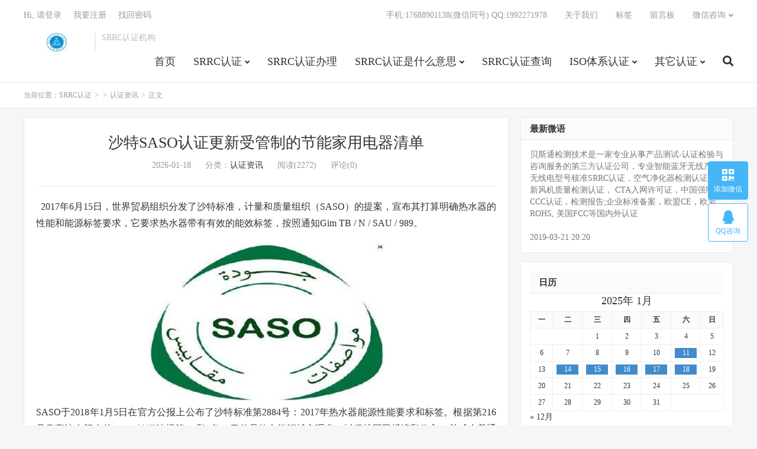

--- FILE ---
content_type: text/html; charset=UTF-8
request_url: https://srrc.lcxzs.com/225.html
body_size: 10698
content:
<!DOCTYPE HTML>
<html lang="zh-CN">
<head>
<meta charset="UTF-8">
<link rel="dns-prefetch" href="//apps.bdimg.com">
<meta http-equiv="X-UA-Compatible" content="IE=edge">
<meta name="viewport" content="width=device-width, initial-scale=1.0, user-scalable=0, minimum-scale=1.0, maximum-scale=1.0">
<meta name="apple-mobile-web-app-title" content="SRRC认证">
<meta http-equiv="Cache-Control" content="no-siteapp">
<title>沙特SASO认证更新受管制的节能家用电器清单 - SRRC认证</title>
<meta name='robots' content='max-image-preview:large, index, follow' />
<meta name="keywords" content="SASO认证,家电SASO认证,沙特SASO认证" />
<meta name="description" content="&nbsp; 2017年6月15日，世界贸易组织分发了沙特标准，计量和质量组织（SASO）的提案，宣布其打算明确热水器的性能和能源标签要求，它要求热水器带有有效的能效标签，按照通知Gim TB / N" />
<link rel='dns-prefetch' href='//apps.bdimg.com' />
<link rel='stylesheet' id='classic-theme-styles-css' href='https://srrc.lcxzs.com/wp-includes/css/classic-themes.min.css' type='text/css' media='all' />
<style id='global-styles-inline-css' type='text/css'>
body{--wp--preset--color--black: #000000;--wp--preset--color--cyan-bluish-gray: #abb8c3;--wp--preset--color--white: #ffffff;--wp--preset--color--pale-pink: #f78da7;--wp--preset--color--vivid-red: #cf2e2e;--wp--preset--color--luminous-vivid-orange: #ff6900;--wp--preset--color--luminous-vivid-amber: #fcb900;--wp--preset--color--light-green-cyan: #7bdcb5;--wp--preset--color--vivid-green-cyan: #00d084;--wp--preset--color--pale-cyan-blue: #8ed1fc;--wp--preset--color--vivid-cyan-blue: #0693e3;--wp--preset--color--vivid-purple: #9b51e0;--wp--preset--gradient--vivid-cyan-blue-to-vivid-purple: linear-gradient(135deg,rgba(6,147,227,1) 0%,rgb(155,81,224) 100%);--wp--preset--gradient--light-green-cyan-to-vivid-green-cyan: linear-gradient(135deg,rgb(122,220,180) 0%,rgb(0,208,130) 100%);--wp--preset--gradient--luminous-vivid-amber-to-luminous-vivid-orange: linear-gradient(135deg,rgba(252,185,0,1) 0%,rgba(255,105,0,1) 100%);--wp--preset--gradient--luminous-vivid-orange-to-vivid-red: linear-gradient(135deg,rgba(255,105,0,1) 0%,rgb(207,46,46) 100%);--wp--preset--gradient--very-light-gray-to-cyan-bluish-gray: linear-gradient(135deg,rgb(238,238,238) 0%,rgb(169,184,195) 100%);--wp--preset--gradient--cool-to-warm-spectrum: linear-gradient(135deg,rgb(74,234,220) 0%,rgb(151,120,209) 20%,rgb(207,42,186) 40%,rgb(238,44,130) 60%,rgb(251,105,98) 80%,rgb(254,248,76) 100%);--wp--preset--gradient--blush-light-purple: linear-gradient(135deg,rgb(255,206,236) 0%,rgb(152,150,240) 100%);--wp--preset--gradient--blush-bordeaux: linear-gradient(135deg,rgb(254,205,165) 0%,rgb(254,45,45) 50%,rgb(107,0,62) 100%);--wp--preset--gradient--luminous-dusk: linear-gradient(135deg,rgb(255,203,112) 0%,rgb(199,81,192) 50%,rgb(65,88,208) 100%);--wp--preset--gradient--pale-ocean: linear-gradient(135deg,rgb(255,245,203) 0%,rgb(182,227,212) 50%,rgb(51,167,181) 100%);--wp--preset--gradient--electric-grass: linear-gradient(135deg,rgb(202,248,128) 0%,rgb(113,206,126) 100%);--wp--preset--gradient--midnight: linear-gradient(135deg,rgb(2,3,129) 0%,rgb(40,116,252) 100%);--wp--preset--duotone--dark-grayscale: url('#wp-duotone-dark-grayscale');--wp--preset--duotone--grayscale: url('#wp-duotone-grayscale');--wp--preset--duotone--purple-yellow: url('#wp-duotone-purple-yellow');--wp--preset--duotone--blue-red: url('#wp-duotone-blue-red');--wp--preset--duotone--midnight: url('#wp-duotone-midnight');--wp--preset--duotone--magenta-yellow: url('#wp-duotone-magenta-yellow');--wp--preset--duotone--purple-green: url('#wp-duotone-purple-green');--wp--preset--duotone--blue-orange: url('#wp-duotone-blue-orange');--wp--preset--font-size--small: 13px;--wp--preset--font-size--medium: 20px;--wp--preset--font-size--large: 36px;--wp--preset--font-size--x-large: 42px;--wp--preset--spacing--20: 0.44rem;--wp--preset--spacing--30: 0.67rem;--wp--preset--spacing--40: 1rem;--wp--preset--spacing--50: 1.5rem;--wp--preset--spacing--60: 2.25rem;--wp--preset--spacing--70: 3.38rem;--wp--preset--spacing--80: 5.06rem;--wp--preset--shadow--natural: 6px 6px 9px rgba(0, 0, 0, 0.2);--wp--preset--shadow--deep: 12px 12px 50px rgba(0, 0, 0, 0.4);--wp--preset--shadow--sharp: 6px 6px 0px rgba(0, 0, 0, 0.2);--wp--preset--shadow--outlined: 6px 6px 0px -3px rgba(255, 255, 255, 1), 6px 6px rgba(0, 0, 0, 1);--wp--preset--shadow--crisp: 6px 6px 0px rgba(0, 0, 0, 1);}:where(.is-layout-flex){gap: 0.5em;}body .is-layout-flow > .alignleft{float: left;margin-inline-start: 0;margin-inline-end: 2em;}body .is-layout-flow > .alignright{float: right;margin-inline-start: 2em;margin-inline-end: 0;}body .is-layout-flow > .aligncenter{margin-left: auto !important;margin-right: auto !important;}body .is-layout-constrained > .alignleft{float: left;margin-inline-start: 0;margin-inline-end: 2em;}body .is-layout-constrained > .alignright{float: right;margin-inline-start: 2em;margin-inline-end: 0;}body .is-layout-constrained > .aligncenter{margin-left: auto !important;margin-right: auto !important;}body .is-layout-constrained > :where(:not(.alignleft):not(.alignright):not(.alignfull)){max-width: var(--wp--style--global--content-size);margin-left: auto !important;margin-right: auto !important;}body .is-layout-constrained > .alignwide{max-width: var(--wp--style--global--wide-size);}body .is-layout-flex{display: flex;}body .is-layout-flex{flex-wrap: wrap;align-items: center;}body .is-layout-flex > *{margin: 0;}:where(.wp-block-columns.is-layout-flex){gap: 2em;}.has-black-color{color: var(--wp--preset--color--black) !important;}.has-cyan-bluish-gray-color{color: var(--wp--preset--color--cyan-bluish-gray) !important;}.has-white-color{color: var(--wp--preset--color--white) !important;}.has-pale-pink-color{color: var(--wp--preset--color--pale-pink) !important;}.has-vivid-red-color{color: var(--wp--preset--color--vivid-red) !important;}.has-luminous-vivid-orange-color{color: var(--wp--preset--color--luminous-vivid-orange) !important;}.has-luminous-vivid-amber-color{color: var(--wp--preset--color--luminous-vivid-amber) !important;}.has-light-green-cyan-color{color: var(--wp--preset--color--light-green-cyan) !important;}.has-vivid-green-cyan-color{color: var(--wp--preset--color--vivid-green-cyan) !important;}.has-pale-cyan-blue-color{color: var(--wp--preset--color--pale-cyan-blue) !important;}.has-vivid-cyan-blue-color{color: var(--wp--preset--color--vivid-cyan-blue) !important;}.has-vivid-purple-color{color: var(--wp--preset--color--vivid-purple) !important;}.has-black-background-color{background-color: var(--wp--preset--color--black) !important;}.has-cyan-bluish-gray-background-color{background-color: var(--wp--preset--color--cyan-bluish-gray) !important;}.has-white-background-color{background-color: var(--wp--preset--color--white) !important;}.has-pale-pink-background-color{background-color: var(--wp--preset--color--pale-pink) !important;}.has-vivid-red-background-color{background-color: var(--wp--preset--color--vivid-red) !important;}.has-luminous-vivid-orange-background-color{background-color: var(--wp--preset--color--luminous-vivid-orange) !important;}.has-luminous-vivid-amber-background-color{background-color: var(--wp--preset--color--luminous-vivid-amber) !important;}.has-light-green-cyan-background-color{background-color: var(--wp--preset--color--light-green-cyan) !important;}.has-vivid-green-cyan-background-color{background-color: var(--wp--preset--color--vivid-green-cyan) !important;}.has-pale-cyan-blue-background-color{background-color: var(--wp--preset--color--pale-cyan-blue) !important;}.has-vivid-cyan-blue-background-color{background-color: var(--wp--preset--color--vivid-cyan-blue) !important;}.has-vivid-purple-background-color{background-color: var(--wp--preset--color--vivid-purple) !important;}.has-black-border-color{border-color: var(--wp--preset--color--black) !important;}.has-cyan-bluish-gray-border-color{border-color: var(--wp--preset--color--cyan-bluish-gray) !important;}.has-white-border-color{border-color: var(--wp--preset--color--white) !important;}.has-pale-pink-border-color{border-color: var(--wp--preset--color--pale-pink) !important;}.has-vivid-red-border-color{border-color: var(--wp--preset--color--vivid-red) !important;}.has-luminous-vivid-orange-border-color{border-color: var(--wp--preset--color--luminous-vivid-orange) !important;}.has-luminous-vivid-amber-border-color{border-color: var(--wp--preset--color--luminous-vivid-amber) !important;}.has-light-green-cyan-border-color{border-color: var(--wp--preset--color--light-green-cyan) !important;}.has-vivid-green-cyan-border-color{border-color: var(--wp--preset--color--vivid-green-cyan) !important;}.has-pale-cyan-blue-border-color{border-color: var(--wp--preset--color--pale-cyan-blue) !important;}.has-vivid-cyan-blue-border-color{border-color: var(--wp--preset--color--vivid-cyan-blue) !important;}.has-vivid-purple-border-color{border-color: var(--wp--preset--color--vivid-purple) !important;}.has-vivid-cyan-blue-to-vivid-purple-gradient-background{background: var(--wp--preset--gradient--vivid-cyan-blue-to-vivid-purple) !important;}.has-light-green-cyan-to-vivid-green-cyan-gradient-background{background: var(--wp--preset--gradient--light-green-cyan-to-vivid-green-cyan) !important;}.has-luminous-vivid-amber-to-luminous-vivid-orange-gradient-background{background: var(--wp--preset--gradient--luminous-vivid-amber-to-luminous-vivid-orange) !important;}.has-luminous-vivid-orange-to-vivid-red-gradient-background{background: var(--wp--preset--gradient--luminous-vivid-orange-to-vivid-red) !important;}.has-very-light-gray-to-cyan-bluish-gray-gradient-background{background: var(--wp--preset--gradient--very-light-gray-to-cyan-bluish-gray) !important;}.has-cool-to-warm-spectrum-gradient-background{background: var(--wp--preset--gradient--cool-to-warm-spectrum) !important;}.has-blush-light-purple-gradient-background{background: var(--wp--preset--gradient--blush-light-purple) !important;}.has-blush-bordeaux-gradient-background{background: var(--wp--preset--gradient--blush-bordeaux) !important;}.has-luminous-dusk-gradient-background{background: var(--wp--preset--gradient--luminous-dusk) !important;}.has-pale-ocean-gradient-background{background: var(--wp--preset--gradient--pale-ocean) !important;}.has-electric-grass-gradient-background{background: var(--wp--preset--gradient--electric-grass) !important;}.has-midnight-gradient-background{background: var(--wp--preset--gradient--midnight) !important;}.has-small-font-size{font-size: var(--wp--preset--font-size--small) !important;}.has-medium-font-size{font-size: var(--wp--preset--font-size--medium) !important;}.has-large-font-size{font-size: var(--wp--preset--font-size--large) !important;}.has-x-large-font-size{font-size: var(--wp--preset--font-size--x-large) !important;}
.wp-block-navigation a:where(:not(.wp-element-button)){color: inherit;}
:where(.wp-block-columns.is-layout-flex){gap: 2em;}
.wp-block-pullquote{font-size: 1.5em;line-height: 1.6;}
</style>
<link rel='stylesheet' id='_bootstrap-css' href='https://srrc.lcxzs.com/wp-content/themes/DUX7.6/css/bootstrap.min.css' type='text/css' media='all' />
<link rel='stylesheet' id='_fontawesome-css' href='https://srrc.lcxzs.com/wp-content/themes/DUX7.6/css/font-awesome.min.css' type='text/css' media='all' />
<link rel='stylesheet' id='_main-css' href='https://srrc.lcxzs.com/wp-content/themes/DUX7.6/css/main.css' type='text/css' media='all' />
<link rel="canonical" href="https://srrc.lcxzs.com/225.html" />
<meta name="keywords" content="SASO认证,家电SASO认证,沙特SASO认证,认证资讯">
<meta name="description" content="&nbsp; 2017年6月15日，世界贸易组织分发了沙特标准，计量和质量组织（SASO）的提案，宣布其打算明确热水器的性能和能源标签要求，它要求热水器带有有效的能效标签，按照通知Gim TB / N / SAU / 989。      SASO于2018年1月5日在官方公报上公布了沙特标准第2884号：2017年热水">
<link rel="shortcut icon" href="https://srrc.lcxzs.com/favicon.ico">
<!--[if lt IE 9]><script src="https://srrc.lcxzs.com/wp-content/themes/DUX7.6/js/libs/html5.min.js"></script><![endif]-->
</head>
<body class="post-template-default single single-post postid-225 single-format-standard home m-excerpt-cat comment-open site-layout-2 text-justify-on m-sidebar m-user-on">
<header class="header">
	<div class="container">
		<div class="logo"><a href="https://srrc.lcxzs.com" title="SRRC认证"><img src="https://www.ssoocc.com/wp-content/uploads/2019/03/logo6.jpg" alt="SRRC认证">SRRC认证</a></div>		<div class="brand">SRRC认证机构<br></div>		<ul class="site-nav site-navbar">
			<li id="menu-item-918" class="menu-item menu-item-type-custom menu-item-object-custom menu-item-home menu-item-918"><a href="https://srrc.lcxzs.com">首页</a></li>
<li id="menu-item-923" class="menu-item menu-item-type-taxonomy menu-item-object-category menu-item-has-children menu-item-923"><a href="https://srrc.lcxzs.com/srrc">SRRC认证</a>
<ul class="sub-menu">
	<li id="menu-item-1123" class="menu-item menu-item-type-taxonomy menu-item-object-category menu-item-1123"><a href="https://srrc.lcxzs.com/srrcrzfy">SRRC认证费用</a></li>
	<li id="menu-item-1121" class="menu-item menu-item-type-taxonomy menu-item-object-category menu-item-1121"><a href="https://srrc.lcxzs.com/srrcrzlc">SRRC认证流程</a></li>
	<li id="menu-item-1122" class="menu-item menu-item-type-taxonomy menu-item-object-category menu-item-1122"><a href="https://srrc.lcxzs.com/srrcrzfw">SRRC认证范围</a></li>
	<li id="menu-item-1120" class="menu-item menu-item-type-taxonomy menu-item-object-category menu-item-1120"><a href="https://srrc.lcxzs.com/srrcrzjg">SRRC认证机构</a></li>
	<li id="menu-item-1118" class="menu-item menu-item-type-taxonomy menu-item-object-category menu-item-1118"><a href="https://srrc.lcxzs.com/srrcrzgw">SRRC认证官网</a></li>
	<li id="menu-item-1117" class="menu-item menu-item-type-taxonomy menu-item-object-category menu-item-1117"><a href="https://srrc.lcxzs.com/srrcrzdsq">SRRC认证多少钱</a></li>
</ul>
</li>
<li id="menu-item-1001" class="menu-item menu-item-type-taxonomy menu-item-object-category menu-item-1001"><a href="https://srrc.lcxzs.com/srrcrzbl">SRRC认证办理</a></li>
<li id="menu-item-1002" class="menu-item menu-item-type-taxonomy menu-item-object-category menu-item-has-children menu-item-1002"><a href="https://srrc.lcxzs.com/srrcrzssmys">SRRC认证是什么意思</a>
<ul class="sub-menu">
	<li id="menu-item-1119" class="menu-item menu-item-type-taxonomy menu-item-object-category menu-item-1119"><a href="https://srrc.lcxzs.com/srrcssmrz">SRRC认证是什么认证</a></li>
</ul>
</li>
<li id="menu-item-1003" class="menu-item menu-item-type-taxonomy menu-item-object-category menu-item-1003"><a href="https://srrc.lcxzs.com/srrcrzcx">SRRC认证查询</a></li>
<li id="menu-item-922" class="menu-item menu-item-type-taxonomy menu-item-object-category menu-item-has-children menu-item-922"><a href="https://srrc.lcxzs.com/iso">ISO体系认证</a>
<ul class="sub-menu">
	<li id="menu-item-1008" class="menu-item menu-item-type-taxonomy menu-item-object-category menu-item-1008"><a href="https://srrc.lcxzs.com/iso14001">ISO14001体系认证</a></li>
	<li id="menu-item-1009" class="menu-item menu-item-type-taxonomy menu-item-object-category menu-item-1009"><a href="https://srrc.lcxzs.com/iso9001">ISO9001体系认证</a></li>
</ul>
</li>
<li id="menu-item-924" class="menu-item menu-item-type-taxonomy menu-item-object-category menu-item-has-children menu-item-924"><a href="https://srrc.lcxzs.com/qtrz">其它认证</a>
<ul class="sub-menu">
	<li id="menu-item-925" class="menu-item menu-item-type-taxonomy menu-item-object-category menu-item-925"><a href="https://srrc.lcxzs.com/zjbg">检测报告</a></li>
	<li id="menu-item-919" class="menu-item menu-item-type-taxonomy menu-item-object-category menu-item-919"><a href="https://srrc.lcxzs.com/ccc">CCC认证</a></li>
	<li id="menu-item-920" class="menu-item menu-item-type-taxonomy menu-item-object-category menu-item-920"><a href="https://srrc.lcxzs.com/cqc">CQC认证</a></li>
	<li id="menu-item-1010" class="menu-item menu-item-type-taxonomy menu-item-object-category menu-item-1010"><a href="https://srrc.lcxzs.com/qybzba">企业标准备案</a></li>
	<li id="menu-item-921" class="menu-item menu-item-type-taxonomy menu-item-object-category menu-item-921"><a href="https://srrc.lcxzs.com/cta">CTA入网认证</a></li>
	<li id="menu-item-1020" class="menu-item menu-item-type-taxonomy menu-item-object-category menu-item-1020"><a href="https://srrc.lcxzs.com/kqjhqjcbg">空气净化器检测报告</a></li>
	<li id="menu-item-1019" class="menu-item menu-item-type-taxonomy menu-item-object-category menu-item-1019"><a href="https://srrc.lcxzs.com/kc">韩国KC认证</a></li>
	<li id="menu-item-1011" class="menu-item menu-item-type-taxonomy menu-item-object-category menu-item-1011"><a href="https://srrc.lcxzs.com/ce">欧盟CE认证</a></li>
	<li id="menu-item-1012" class="menu-item menu-item-type-taxonomy menu-item-object-category menu-item-1012"><a href="https://srrc.lcxzs.com/en71">欧盟EN71认证</a></li>
	<li id="menu-item-1013" class="menu-item menu-item-type-taxonomy menu-item-object-category menu-item-1013"><a href="https://srrc.lcxzs.com/reach">欧盟REACH认证</a></li>
	<li id="menu-item-1014" class="menu-item menu-item-type-taxonomy menu-item-object-category menu-item-1014"><a href="https://srrc.lcxzs.com/rohs">欧盟RoHS认证</a></li>
	<li id="menu-item-1018" class="menu-item menu-item-type-taxonomy menu-item-object-category menu-item-1018"><a href="https://srrc.lcxzs.com/ul">美国UL认证</a></li>
	<li id="menu-item-1017" class="menu-item menu-item-type-taxonomy menu-item-object-category menu-item-1017"><a href="https://srrc.lcxzs.com/fcc">美国FCC认证</a></li>
	<li id="menu-item-1016" class="menu-item menu-item-type-taxonomy menu-item-object-category menu-item-1016"><a href="https://srrc.lcxzs.com/bqb">美国BQB认证</a></li>
	<li id="menu-item-1015" class="menu-item menu-item-type-taxonomy menu-item-object-category menu-item-1015"><a href="https://srrc.lcxzs.com/un383">电池UN38.3认证</a></li>
</ul>
</li>
							<li class="navto-search"><a href="javascript:;" class="search-show active"><i class="fa fa-search"></i></a></li>
					</ul>
				<div class="topbar">
			<ul class="site-nav topmenu">
				
<li class="page_item page-item-933"><a href="https://srrc.lcxzs.com/%e6%89%8b%e6%9c%ba17688901138%e5%be%ae%e4%bf%a1%e5%90%8c%e5%8f%b7-qq1992271978">手机:17688901138(微信同号) QQ:1992271978</a></li>
<li class="page_item page-item-7"><a href="https://srrc.lcxzs.com/aboutus">关于我们</a></li>
<li class="page_item page-item-940"><a href="https://srrc.lcxzs.com/tag">标签</a></li>
<li class="page_item page-item-6"><a href="https://srrc.lcxzs.com/messageboard">留言板</a></li>

								<li class="menusns menu-item-has-children">
					<a href="javascript:;">微信咨询</a>
					<ul class="sub-menu">
						<li><a class="sns-wechat" href="javascript:;" title="添加微信" data-src="https://srrc.lcxzs.com/wp-content/uploads/2020/08/微信二维码.jpg">添加微信</a></li>											</ul>
				</li>
							</ul>
											<a rel="nofollow" href="javascript:;" class="signin-loader">Hi, 请登录</a>
				&nbsp; &nbsp; <a rel="nofollow" href="javascript:;" class="signup-loader">我要注册</a>
				&nbsp; &nbsp; <a rel="nofollow" href="https://srrc.lcxzs.com/%e6%89%8b%e6%9c%ba17688901138%e5%be%ae%e4%bf%a1%e5%90%8c%e5%8f%b7-qq1992271978">找回密码</a>
					</div>
							<i class="fa fa-bars m-icon-nav"></i>
											<a rel="nofollow" href="javascript:;" class="signin-loader m-icon-user"><i class="fa fa-user"></i></a>
						</div>
</header>
<div class="site-search">
	<div class="container">
		<form method="get" class="site-search-form" action="https://srrc.lcxzs.com/" ><input class="search-input" name="s" type="text" placeholder="输入关键字" value="" required="required"><button class="search-btn" type="submit"><i class="fa fa-search"></i></button></form>	</div>
</div>
	<div class="breadcrumbs">
		<div class="container">当前位置：<a href="https://srrc.lcxzs.com">SRRC认证</a> <small>></small> <a href=""></a> <small>></small> <a href="https://srrc.lcxzs.com/rzzx">认证资讯</a> <small>></small> 正文</div>
	</div>
<section class="container">
	<div class="content-wrap">
	<div class="content">
				<header class="article-header">
			<h1 class="article-title"><a href="https://srrc.lcxzs.com/225.html">沙特SASO认证更新受管制的节能家用电器清单</a></h1>
			<div class="article-meta">
				<span class="item">2026-01-18</span>
												<span class="item">分类：<a href="https://srrc.lcxzs.com/rzzx" rel="category tag">认证资讯</a></span>
				<span class="item post-views">阅读(2272)</span>				<span class="item">评论(0)</span>				<span class="item"></span>
			</div>
		</header>
		<article class="article-content">
									<p>
&nbsp; 2017年6月15日，世界贸易组织分发了沙特标准，计量和质量组织（SASO）的提案，宣布其打算明确热水器的性能和能源标签要求，它要求热水器带有有效的能效标签，按照通知Gim TB / N / SAU / 989。
</p>
<div>
<img decoding="async" title="saso认证标志" src="http://www.ctb-lab.com/e/upload/s1/fck/image/2018/07/27/1035355730.jpg" alt="saso认证标志" width="400" height="267" align="" data-bd-imgshare-binded="1" />
</div>
<p>
SASO于2018年1月5日在官方公报上公布了沙特标准第2884号：2017年热水器能源性能要求和标签。根据第216号皇家法令颁布的<a href="https://srrc.lcxzs.com/tag/626" title="更多关于 SASO认证 的文章" target="_blank">SASO认证</a>法规第3,4和9条，目的是使电能消耗合理化，以保护国民经济和收入，并减少普通消费者的消费。<br />
2018年2月28日，SASO举办了家电标准研讨会，介绍了新的沙特能源效率计划。在会议上，与会者听取了关于小型交流电，冰箱和冰柜以及洗衣机标准的更新和问题的简要介绍; 为干衣机和热水器颁布新标准; 新标准的执行计划和能源标签的新设计。
</p>
<div>
&nbsp;
</div>
<p>
<strong>沙特销售的所有类型的热水器都包括在标准范围内：</strong><br />
1、蓄电式热水器高达2,000升<br />
2、电动瞬时型热水器可达2,000升<br />
3、储罐最高可达2,000升<br />
4、电动热泵和太阳能热水器高达2,000升<br />
5、燃气式热水器高达300升
</p>
<div>
<img decoding="async" loading="lazy" title="沙特能效管制目录" src="http://www.ctb-lab.com/e/upload/s1/fck/image/2018/07/27/1034464465.jpg" alt="沙特能效管制目录" width="592" height="236" align="" data-bd-imgshare-binded="1" />
</div>
<p>
该热水器新标准的执行日期为2018年7月5日。进口商和制造商必须对产品进行注册和标识，以确保其符合新标准。<br />
<strong>saso认证新标准实施计划表</strong><br />
2018年3月：SASO注册系统开始受理新标准的能效申请；<br />
2018年6月：SASO注册系统不再受理旧标准的能效申请；<br />
2018年7月：只有符合新标准获得新能效标签的产品才可接受签发CoC证书；<br />
2018年9月30日：使用旧标准的能效证书和能效标签的截止期限；<br />
2018年10月1日：不符合新标准的能效证书的产品将被拒绝入关，同时沙特国内的制造商也禁止生产不符合新标准的产品；
</p>
<p>
2019年9月：开始市场抽查，没有贴新标准能效标签的产品将给予处罚。</p>
					</article>
						            <div class="post-actions">
            	<a href="javascript:;" etap="like" class="post-like action action-like" data-pid="225"><i class="fa fa-thumbs-o-up"></i>赞(<span>0</span>)</a>            	<a href="javascript:;" class="action action-rewards" data-event="rewards"><i class="fa fa-jpy"></i> 打赏</a>            	            </div>
        		<div class="post-copyright">未经允许不得转载：<a href="https://srrc.lcxzs.com">SRRC认证</a> &raquo; <a href="https://srrc.lcxzs.com/225.html">沙特SASO认证更新受管制的节能家用电器清单</a></div>		
					<div class="action-share"><div class="bdsharebuttonbox">
<span>分享到：</span>
<a class="bds_qzone" data-cmd="qzone" title="分享到QQ空间"></a>
<a class="bds_tsina" data-cmd="tsina" title="分享到新浪微博"></a>
<a class="bds_weixin" data-cmd="weixin" title="分享到微信"></a>
<a class="bds_tqq" data-cmd="tqq" title="分享到腾讯微博"></a>
<a class="bds_sqq" data-cmd="sqq" title="分享到QQ好友"></a>
<a class="bds_bdhome" data-cmd="bdhome" title="分享到百度新首页"></a>
<a class="bds_tqf" data-cmd="tqf" title="分享到腾讯朋友"></a>
<a class="bds_youdao" data-cmd="youdao" title="分享到有道云笔记"></a>
<a class="bds_more" data-cmd="more">更多</a> <span>(</span><a class="bds_count" data-cmd="count" title="累计分享0次">0</a><span>)</span>
</div>
<script>
window._bd_share_config = {
    common: {
		"bdText"     : "",
		"bdMini"     : "2",
		"bdMiniList" : false,
		"bdPic"      : "",
		"bdStyle"    : "0",
		"bdSize"     : "24"
    },
    share: [{
        bdCustomStyle: "https://srrc.lcxzs.com/wp-content/themes/dux2/css/share.css"
    }]
}
with(document)0[(getElementsByTagName("head")[0]||body).appendChild(createElement("script")).src="http://bdimg.share.baidu.com/static/api/js/share.js?cdnversion="+~(-new Date()/36e5)];
</script></div>
		
		<div class="article-tags">标签：<a href="https://srrc.lcxzs.com/tag/626" rel="tag">SASO认证</a><a href="https://srrc.lcxzs.com/tag/678" rel="tag">家电SASO认证</a><a href="https://srrc.lcxzs.com/tag/627" rel="tag">沙特SASO认证</a></div>
		
		
		            <nav class="article-nav">
                <span class="article-nav-prev">上一篇<br><a href="https://srrc.lcxzs.com/224.html" rel="prev">REACH认证是什么?欧盟REACH认证怎么办理流程</a></span>
                <span class="article-nav-next">下一篇<br><a href="https://srrc.lcxzs.com/226.html" rel="next">电芯电池出口印度BIS认证怎么办理,需要哪些资料</a></span>
            </nav>
        
				<div class="relates relates-imagetext"><div class="title"><h3>相关推荐</h3></div><ul><li>暂无文章</li></ul></div>				<div class="title" id="comments">
	<h3>评论 <small>抢沙发</small></h3>
</div>
<div id="respond" class="no_webshot">
		<div class="comment-signarea">
		<h3 class="text-muted">评论前必须登录！</h3>
		<p>
			<a rel="nofollow" href="javascript:;" class="btn btn-primary signin-loader">立即登录</a> &nbsp; 
			<a rel="nofollow" href="javascript:;" class="btn btn-default signup-loader">注册</a>
		</p>
	</div>
	</div>
	</div>
	</div>
	<div class="sidebar">
<div class="widget_text widget widget_custom_html"><h3>最新微语</h3><div class="textwidget custom-html-widget">贝斯通检测技术是一家专业从事产品测试­-认证检验与咨询服务的第三方认证公司，专业智能蓝牙无线产品无线电型号核准SRRC认证，空气净化器检测认证，新风机质量检测认证， CTA入网许可证，中国强制性CCC认证，检测报告;企业标准备案，欧盟CE，欧盟ROHS, 美国FCC等国内外认证 
<br><br>
2019-03-21 20:20
</div></div><div class="widget widget_calendar"><h3>日历</h3><div id="calendar_wrap" class="calendar_wrap"><table id="wp-calendar" class="wp-calendar-table">
	<caption>2025年 1月</caption>
	<thead>
	<tr>
		<th scope="col" title="星期一">一</th>
		<th scope="col" title="星期二">二</th>
		<th scope="col" title="星期三">三</th>
		<th scope="col" title="星期四">四</th>
		<th scope="col" title="星期五">五</th>
		<th scope="col" title="星期六">六</th>
		<th scope="col" title="星期日">日</th>
	</tr>
	</thead>
	<tbody>
	<tr>
		<td colspan="2" class="pad">&nbsp;</td><td>1</td><td>2</td><td>3</td><td>4</td><td>5</td>
	</tr>
	<tr>
		<td>6</td><td>7</td><td>8</td><td>9</td><td>10</td><td><a href="https://srrc.lcxzs.com/date/2026/01/11" aria-label="2026年1月10日 发布的文章">11</a></td><td>12</td>
	</tr>
	<tr>
		<td>13</td><td><a href="https://srrc.lcxzs.com/date/2026/01/14" aria-label="2026年1月13日 发布的文章">14</a></td><td><a href="https://srrc.lcxzs.com/date/2026/01/15" aria-label="2026年1月14日 发布的文章">15</a></td><td><a href="https://srrc.lcxzs.com/date/2026/01/16" aria-label="2026年1月15日 发布的文章">16</a></td><td><a href="https://srrc.lcxzs.com/date/2026/01/17" aria-label="2026年1月16日 发布的文章">17</a></td><td id="today"><a href="https://srrc.lcxzs.com/date/2026/01/18" aria-label="2026年1月17日 发布的文章">18</a></td><td>19</td>
	</tr>
	<tr>
		<td>20</td><td>21</td><td>22</td><td>23</td><td>24</td><td>25</td><td>26</td>
	</tr>
	<tr>
		<td>27</td><td>28</td><td>29</td><td>30</td><td>31</td>
		<td class="pad" colspan="2">&nbsp;</td>
	</tr>
	</tbody>
	</table><nav aria-label="上个月及下个月" class="wp-calendar-nav">
		<span class="wp-calendar-nav-prev"><a href="https://srrc.lcxzs.com/date/2025/12">&laquo; 12月</a></span>
		<span class="pad">&nbsp;</span>
		<span class="wp-calendar-nav-next">&nbsp;</span>
	</nav></div></div><div class="widget widget_ui_posts"><h3>热门文章</h3><ul><li><a href="https://srrc.lcxzs.com/685.html"><span class="thumbnail"><img data-src="http://5b0988e595225.cdn.sohucs.com/images/20190709/f0745001215048aa98380dc113180231.jpeg" alt="蓝牙产品申请办理SRRC认证-SRRC认证" src="https://srrc.lcxzs.com/wp-content/themes/DUX7.6/img/thumbnail.png" class="thumb"></span><span class="text">蓝牙产品申请办理SRRC认证</span><span class="muted">2026-01-17</span></a></li><li class="noimg"><a href="https://srrc.lcxzs.com/192.html"><span class="text">LED灯具怎么办理欧盟CE认证需要什么资料流程？</span><span class="muted">2026-01-18</span></a></li><li><a href="https://srrc.lcxzs.com/208.html"><span class="thumbnail"><img data-src="http://www.ntek.org.cn/uploads/image/20180627/1530095267298597.png" alt="出口澳洲必看！哪些产品要做SAA认证？-SRRC认证" src="https://srrc.lcxzs.com/wp-content/themes/DUX7.6/img/thumbnail.png" class="thumb"></span><span class="text">出口澳洲必看！哪些产品要做SAA认证？</span><span class="muted">2026-01-18</span></a></li><li><a href="https://srrc.lcxzs.com/270.html"><span class="thumbnail"><img data-src="http://5b0988e595225.cdn.sohucs.com/images/20190614/b1fd0addcfd84995a9eb4a7371850884.png" alt="申请SRRC认证需要什么资料？-SRRC认证" src="https://srrc.lcxzs.com/wp-content/themes/DUX7.6/img/thumbnail.png" class="thumb"></span><span class="text">申请SRRC认证需要什么资料？</span><span class="muted">2026-01-17</span></a></li><li class="noimg"><a href="https://srrc.lcxzs.com/894.html"><span class="text">什么产品需要办理srrc认证，受理范围多少?</span><span class="muted">2026-01-17</span></a></li><li><a href="https://srrc.lcxzs.com/121.html"><span class="thumbnail"><img data-src="http://www.srrccc.cn/uploads/allimg/170526/1-1F52614541R35.jpg" alt="哪些产品需要做无线型号核准SRRC认证-SRRC认证" src="https://srrc.lcxzs.com/wp-content/themes/DUX7.6/img/thumbnail.png" class="thumb"></span><span class="text">哪些产品需要做无线型号核准SRRC认证</span><span class="muted">2026-01-17</span></a></li><li class="noimg"><a href="https://srrc.lcxzs.com/889.html"><span class="text">srrc认证哪些产品受理范围介绍</span><span class="muted">2026-01-17</span></a></li><li><a href="https://srrc.lcxzs.com/796.html"><span class="thumbnail"><img data-src="http://5b0988e595225.cdn.sohucs.com/images/20190611/5c8a6f4861644a05a37559973074eb24.png" alt="srrc认证流程，srrc认证办理时间多久？-SRRC认证" src="https://srrc.lcxzs.com/wp-content/themes/DUX7.6/img/thumbnail.png" class="thumb"></span><span class="text">srrc认证流程，srrc认证办理时间多久？</span><span class="muted">2026-01-17</span></a></li><li class="noimg"><a href="https://srrc.lcxzs.com/720.html"><span class="text">路由器SRRC认证怎么办理？</span><span class="muted">2026-01-17</span></a></li><li><a href="https://srrc.lcxzs.com/705.html"><span class="thumbnail"><img data-src="http://5b0988e595225.cdn.sohucs.com/images/20190726/90183ac4f4bd4cffa69e68028a03f2e8.jpeg" alt="SRRC认证办理基本流程-SRRC认证" src="https://srrc.lcxzs.com/wp-content/themes/DUX7.6/img/thumbnail.png" class="thumb"></span><span class="text">SRRC认证办理基本流程</span><span class="muted">2026-01-17</span></a></li></ul></div><div class="widget widget_categories"><h3>分类</h3>
			<ul>
					<li class="cat-item cat-item-942"><a href="https://srrc.lcxzs.com/3crz">3C认证</a>
</li>
	<li class="cat-item cat-item-893"><a href="https://srrc.lcxzs.com/ccc">CCC认证</a>
</li>
	<li class="cat-item cat-item-897"><a href="https://srrc.lcxzs.com/cqc">CQC认证</a>
</li>
	<li class="cat-item cat-item-912"><a href="https://srrc.lcxzs.com/cta">CTA入网认证</a>
</li>
	<li class="cat-item cat-item-944"><a href="https://srrc.lcxzs.com/fdarz">FDA认证</a>
</li>
	<li class="cat-item cat-item-901"><a href="https://srrc.lcxzs.com/iso14001">ISO14001体系认证</a>
</li>
	<li class="cat-item cat-item-899"><a href="https://srrc.lcxzs.com/iso9001">ISO9001体系认证</a>
</li>
	<li class="cat-item cat-item-892"><a href="https://srrc.lcxzs.com/srrc">SRRC认证</a>
</li>
	<li class="cat-item cat-item-940"><a href="https://srrc.lcxzs.com/srrcrzgs">SRRC认证公司</a>
</li>
	<li class="cat-item cat-item-918"><a href="https://srrc.lcxzs.com/srrcrzbl">SRRC认证办理</a>
</li>
	<li class="cat-item cat-item-925"><a href="https://srrc.lcxzs.com/srrcrzdsq">SRRC认证多少钱</a>
</li>
	<li class="cat-item cat-item-923"><a href="https://srrc.lcxzs.com/srrcrzgw">SRRC认证官网</a>
</li>
	<li class="cat-item cat-item-919"><a href="https://srrc.lcxzs.com/srrcrzssmys">SRRC认证是什么意思</a>
</li>
	<li class="cat-item cat-item-928"><a href="https://srrc.lcxzs.com/srrcssmrz">SRRC认证是什么认证</a>
</li>
	<li class="cat-item cat-item-927"><a href="https://srrc.lcxzs.com/srrcrzjg">SRRC认证机构</a>
</li>
	<li class="cat-item cat-item-921"><a href="https://srrc.lcxzs.com/srrcrzcx">SRRC认证查询</a>
</li>
	<li class="cat-item cat-item-930"><a href="https://srrc.lcxzs.com/srrcrzlc">SRRC认证流程</a>
</li>
	<li class="cat-item cat-item-924"><a href="https://srrc.lcxzs.com/srrcrzfw">SRRC认证范围</a>
</li>
	<li class="cat-item cat-item-926"><a href="https://srrc.lcxzs.com/srrcrzfy">SRRC认证费用</a>
</li>
	<li class="cat-item cat-item-941"><a href="https://srrc.lcxzs.com/jdsrrcrz">京东SRRC认证</a>
</li>
	<li class="cat-item cat-item-908"><a href="https://srrc.lcxzs.com/qydt">企业动态</a>
</li>
	<li class="cat-item cat-item-904"><a href="https://srrc.lcxzs.com/qybzba">企业标准备案</a>
</li>
	<li class="cat-item cat-item-898"><a href="https://srrc.lcxzs.com/qtrz">其它认证</a>
</li>
	<li class="cat-item cat-item-939"><a href="https://srrc.lcxzs.com/djjsrrcrz">对讲机SRRC认证</a>
</li>
	<li class="cat-item cat-item-932"><a href="https://srrc.lcxzs.com/xhhz">无线电发射设备型号核准证</a>
</li>
	<li class="cat-item cat-item-935"><a href="https://srrc.lcxzs.com/znsbsrrcrz">智能手表SRRC认证</a>
</li>
	<li class="cat-item cat-item-900"><a href="https://srrc.lcxzs.com/zjbg">检测报告</a>
</li>
	<li class="cat-item cat-item-894"><a href="https://srrc.lcxzs.com/ce">欧盟CE认证</a>
</li>
	<li class="cat-item cat-item-905"><a href="https://srrc.lcxzs.com/en71">欧盟EN71认证</a>
</li>
	<li class="cat-item cat-item-907"><a href="https://srrc.lcxzs.com/reach">欧盟REACH认证</a>
</li>
	<li class="cat-item cat-item-895"><a href="https://srrc.lcxzs.com/rohs">欧盟RoHS认证</a>
</li>
	<li class="cat-item cat-item-936"><a href="https://srrc.lcxzs.com/szsrrcrz">深圳SRRC认证</a>
</li>
	<li class="cat-item cat-item-910"><a href="https://srrc.lcxzs.com/un383">电池UN38.3认证</a>
</li>
	<li class="cat-item cat-item-906"><a href="https://srrc.lcxzs.com/kqjhqjcbg">空气净化器检测报告</a>
</li>
	<li class="cat-item cat-item-902"><a href="https://srrc.lcxzs.com/bqb">美国BQB认证</a>
</li>
	<li class="cat-item cat-item-896"><a href="https://srrc.lcxzs.com/fcc">美国FCC认证</a>
</li>
	<li class="cat-item cat-item-913"><a href="https://srrc.lcxzs.com/ul">美国UL认证</a>
</li>
	<li class="cat-item cat-item-934"><a href="https://srrc.lcxzs.com/lyejsrrcrz">蓝牙耳机SRRC认证</a>
</li>
	<li class="cat-item cat-item-933"><a href="https://srrc.lcxzs.com/lyyxsrrcrz">蓝牙音箱SRRC认证</a>
</li>
	<li class="cat-item cat-item-909"><a href="https://srrc.lcxzs.com/hyxw">行业新闻</a>
</li>
	<li class="cat-item cat-item-914"><a href="https://srrc.lcxzs.com/rzzx">认证资讯</a>
</li>
	<li class="cat-item cat-item-903"><a href="https://srrc.lcxzs.com/kc">韩国KC认证</a>
</li>
			</ul>

			</div></div></section>

<div class="branding branding-black">
	<div class="container">
		<h2>贝斯通检测 专业认证 诚挚服务</h2>
		<a target="blank" class="btn btn-lg" href="http://wpa.qq.com/msgrd?v=3&uin=1992271978&site=qq&menu=yes">联系我们</a><a target="blank" class="btn btn-lg" href="http://wpa.qq.com/msgrd?v=3&uin=1992271978&site=qq&menu=yes">联系我们</a>	</div>
</div>
<footer class="footer">
	<div class="container">
						<p>&copy; 2010-2026 &nbsp; <a href="https://srrc.lcxzs.com">SRRC认证</a> &nbsp; <a href="https://srrc.lcxzs.com/sitemap.xml">网站地图</a>

<script type="text/javascript">document.write(unescape("%3Cspan id='cnzz_stat_icon_1262166274'%3E%3C/span%3E%3Cscript src='https://s19.cnzz.com/stat.php%3Fid%3D1262166274%26show%3Dpic' type='text/javascript'%3E%3C/script%3E"));</script>

<br>
<a href="http://www.beian.miit.gov.cn/">赣ICP备14005663号</a>

<script language="Javascript"> 
document.oncontextmenu=new Function("event.returnValue=false"); 
document.onselectstart=new Function("event.returnValue=false"); 
</script>


<script src="https://kefu.ssoocc.com/assets/js/gofly-front.js"></script>
<script>
    GOFLY.init({
        GOFLY_URL:"https://kefu.ssoocc.com",
        GOFLY_KEFU_ID: "kefu",
        GOFLY_BTN_TEXT: "在线客服 点击咨询",
        GOFLY_LANG:"cn"
    })
</script></p>
		请求次数：84 次，加载用时：0.395 秒，内存占用：37.74 MB			</div>
</footer>

	<div class="rewards-popover-mask" data-event="rewards-close"></div>
	<div class="rewards-popover">
		<h3>觉得文章有用就打赏一下文章作者</h3>
		<h5>非常感谢你的打赏，我们将继续给力更多优质内容，让我们一起创建更加美好的网络世界！</h5>
				<div class="rewards-popover-item">
			<h4>支付宝扫一扫打赏</h4>
			<img src="https://srrc.lcxzs.com/wp-content/uploads/2020/08/微信二维码.jpg">
		</div>
						<div class="rewards-popover-item">
			<h4>微信扫一扫打赏</h4>
			<img src="https://srrc.lcxzs.com/wp-content/uploads/2020/08/微信二维码.jpg">
		</div>
				<span class="rewards-popover-close" data-event="rewards-close"><i class="fa fa-close"></i></span>
	</div>

<div class="karbar karbar-rm"><ul><li class="karbar-qrcode"><a href="javascript:;"><i class="fa fa-qrcode"></i><span>添加微信</span></a><span class="karbar-qrcode-wrap">BSTJC888<br><span data-id="BSTJC888" class="copy-wechat-number">复制微信号</span><img src="https://srrc.lcxzs.com/wp-content/uploads/2020/08/微信二维码.jpg"></span></li><li><a target="_blank" href="http://wpa.qq.com/msgrd?v=3&uin=1992271978&site=qq&menu=yes"><i class="fa fa-qq"></i><span>QQ咨询</span></a></li><li class="karbar-totop"><a href="javascript:(TBUI.scrollTo());"><i class="fa fa-angle-up"></i><span>回顶部</span></a></li></ul></div>
<script>window.TBUI={"www":"https:\/\/srrc.lcxzs.com","uri":"https:\/\/srrc.lcxzs.com\/wp-content\/themes\/DUX7.6","ajaxurl":"https:\/\/srrc.lcxzs.com\/wp-admin\/admin-ajax.php","ver":"7.6","roll":"1 2","ajaxpager":"5","fullimage":"1","url_rp":"https:\/\/srrc.lcxzs.com\/%e6%89%8b%e6%9c%ba17688901138%e5%be%ae%e4%bf%a1%e5%90%8c%e5%8f%b7-qq1992271978","captcha":0,"captcha_appid":"","captcha_comment":1}</script>
<script type='text/javascript' src='//apps.bdimg.com/libs/jquery/1.9.1/jquery.min.js' id='jquery-js'></script>
<script type='text/javascript' src='//apps.bdimg.com/libs/bootstrap/3.2.0/js/bootstrap.min.js' id='bootstrap-js'></script>
<script type='text/javascript' src='https://srrc.lcxzs.com/wp-content/themes/DUX7.6/js/loader.js' id='_loader-js'></script>
</body>
</html>